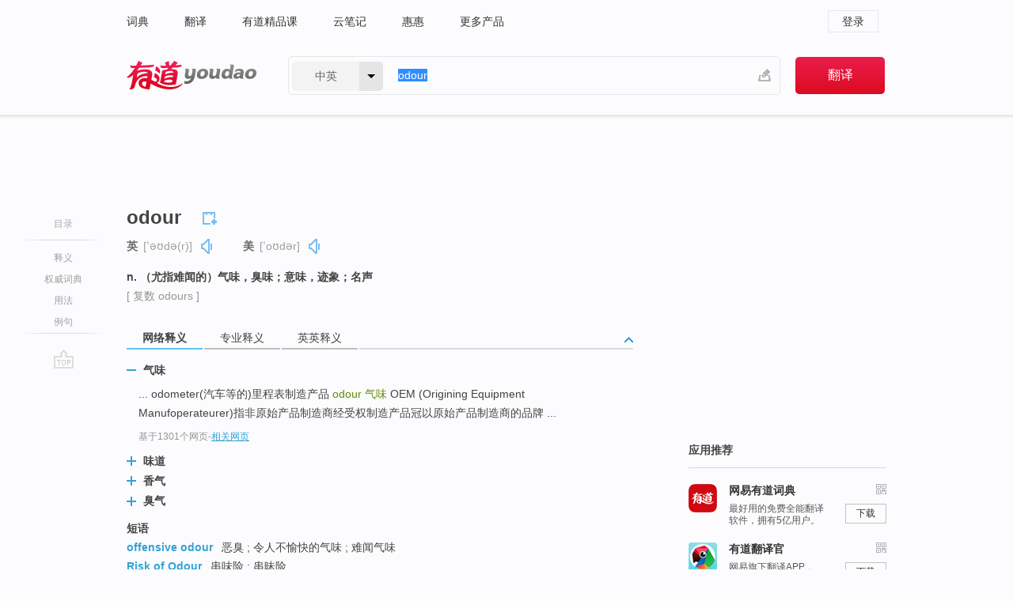

--- FILE ---
content_type: text/html; charset=utf-8
request_url: https://www.youdao.com/w/odour/?tab=eng
body_size: 12457
content:
<!DOCTYPE html>
                                              
      

								<html xmlns="http://www.w3.org/1999/xhtml" class="ua-ch ua-ch-131 ua-wk ua-mac os x">
<head>
    <meta name="baidu_union_verify" content="b3b78fbb4a7fb8c99ada6de72aac8a0e">
    <meta http-equiv="Content-Type" content="text/html; charset=UTF-8">

    
<meta name="keywords" content="odour"/>

<title>【odour】什么意思_英语odour的翻译_音标_读音_用法_例句_在线翻译_有道词典</title>
<link rel="shortcut icon" href="https://shared-https.ydstatic.com/images/favicon.ico" type="image/x-icon"/>


<link href="https://shared.ydstatic.com/dict/v2016/result/160621/result-min.css" rel="stylesheet" type="text/css"/>
<link href="https://shared.ydstatic.com/dict/v2016/result/pad.css" media="screen and (orientation: portrait), screen and (orientation: landscape)" rel="stylesheet" type="text/css">
<link rel="canonical" href="http://dict.youdao.com/w/odour/"/>
<link rel="search" type="application/opensearchdescription+xml" title="Yodao Dict" href="plugins/search-provider.xml"/>
<script type='text/javascript' src='https://shared.ydstatic.com/js/jquery/jquery-1.8.2.min.js'></script>
</head>
<body class="t0">
<!-- 搜索框开始 -->
    <div id="doc" style="position:relative;zoom:1;">
    <div class="c-topbar-wrapper">
        <div class="c-topbar c-subtopbar">
            <div id="nav" class="c-snav">
                <a class="topnav" href="http://dict.youdao.com/?keyfrom=dict2.top" target="_blank">词典</a><a class="topnav" href="http://fanyi.youdao.com/?keyfrom=dict2.top" target="_blank">翻译</a><a class="topnav" href="https://ke.youdao.com/?keyfrom=dict2.top" target="_blank">有道精品课</a><a class="topnav" href="http://note.youdao.com/?keyfrom=dict2.top" target="_blank">云笔记</a><a class="topnav" href="http://www.huihui.cn/?keyfrom=dict2.top" target="_blank">惠惠</a><a class="topnav" href="http://www.youdao.com/about/productlist.html?keyfrom=dict2.top" target="_blank">更多产品</a>
            </div>
                        <div class="c-sust">
                                                

                                    <a hidefocus="true" class="login" href="http://account.youdao.com/login?service=dict&back_url=http%3A%2F%2Fdict.youdao.com%2Fsearch%3Fq%3Dodour%26tab%3Deng%23keyfrom%3D%24%7Bkeyfrom%7D" rel="nofollow">登录</a>
                            </div>
        </div>
        <div class="c-header">
            <a class="c-logo" href="/">有道 - 网易旗下搜索</a>
            <form id="f"  method="get" action="/search" class="c-fm-w" node-type="search">
                <div id="langSelector" class="langSelector">
                                                                                                                                            <span id="langText" class="langText">中英</span><span class="aca">▼</span><span class="arrow"></span>
                    <input type="hidden" id="le" name="le" value="eng" />
                </div>
                <span class="s-inpt-w">
                    <input type="text" class="s-inpt" autocomplete="off" name="q" id="query" onmouseover="this.focus()" onfocus="this.select()" value="odour"/>
                    <input type="hidden" name="tab" value=""/>
                    <input type="hidden" name="keyfrom" value="dict2.top"/>
                    <span id="hnwBtn" class="hand-write"></span>
                    </span><input type="submit" class="s-btn" value="翻译"/>
            </form>
        </div>
    </div>

<!-- 搜索框结束 -->

<!-- 内容区域 -->
<div id="scontainer">
<div id="container">
    <div id="topImgAd">
    </div>
    <div id="results">
                    <div id="result_navigator" class="result_navigator">
            <ul class="sub-catalog">
        <h3>目录</h3>
        <li class="split"></li>
                                    <li class="sub1_all"><a class="nav-js log-js" href="#" hidefocus="true" data-4log="dict.nav.basic">释义</a></li>
                                        <li class="nav-collins"><a class="nav-js log-js" href="#authTrans" hidefocus="true" data-4log="dict.nav.authdict" title="">权威词典</a></li>
                                        <li class="spoken"><a class="nav-js log-js" href="#eTransform" hidefocus="true" data-4log="dict.nav.usage">用法</a></li>
                                                    <li class="written"><a class="nav-js log-js" href="#examples" hidefocus="true" data-4log="dict.nav.sentence">例句</a></li>
                                                    <li class="nav-collins" style="display:none;"><a href="http://dict.youdao.com/ugc/" hidefocus="true">网友贡献</a></li>
                                        <li class="split"></li>
                                        </ul>
        <div class="dict-votebar" style="display:none;">
            <div class="vote-head">
                当前查询结果是否对您有帮助
            </div>
            <div class="vote-btns">
                <button class="up" title="有帮助，点个赞">
                    <i class="icon vote-arrow"></i>
                    <!-- <span class="count">271</span> -->
                </button>
                <button class="down" aria-pressed="false" title="有待改善">
                    <i class="icon vote-arrow"></i>
                </button>
            </div>
        </div>
        <a href="#" class="go-top log-js" data-4log="dict.result.nav.top" title="返回顶部">go top</a>
    </div>
                <!-- 结果内容 -->
                            <div id="results-contents" class="results-content">
                                                          
                                                            
                                                       	 


   
 
  					
<div id="phrsListTab" class="trans-wrapper clearfix">
            <script type="text/javascript">
    window.wordnow = "odour";
</script>
<script type="text/javascript" src="https://cdn.staticfile.org/jquery/1.9.1/jquery.min.js"></script>
<style>
    #picUgcImg {
        max-height: 150px;
        width: 150px;
        height: auto;
        border: 0px;
        padding: 0px;
    }

    .img-list img {
        border: none;
    }

    .picUgcMenu {
        background-color: #f3f3f3;
        font-size: 12px;
        width: 150px;
        height: 38px;
        border: 0px solid black;
        margin-top: -6px;
        text-align: center;
        line-height: 38px;
    }

    .picUgcMenu.hide {
        display: none;
    }

    .picUgcMenu .isFavour a{
        font-size: 14px;
        color: #BFBFBF;
    }

    .picUgcMenu .favour{
        display: inline-block;
        width: 20px;
        padding-left: 20px;
        height: 38px;
        background: url('https://shared-https.ydstatic.com/dict/v5.15/images/picugc_up.png') no-repeat 0 9px;
        margin-right: 20px;
        color: #000;
        text-decoration: none;
        line-height: 38px;
        margin-left: 16px;
    }

    .picUgcMenu .target b{
        text-decoration: none;
        color: #fff;
    }

    .picUgcMenu .against {
        display: inline-block;
        width: 20px;
        padding-left: 20px;
        height: 38px;
        background: url('https://shared-https.ydstatic.com/dict/v5.15/images/picugc_down.png') no-repeat 0 9px;
        margin-right: 10px;
        color: #000;
        text-decoration: none;
        line-height: 38px;
    }

    .picUgcMenu .favour.clicked {
        color: red;
        background: url('https://shared-https.ydstatic.com/dict/v5.15/images/picugc_up_red.png') no-repeat 0 9px;
    }

    .picUgcMenu .want {
        text-align: center;
        font-size: 16px;
        cursor: pointer;
        display: block;
        background: #5FC4F3;
        color: #FFF;
        font-family: "microsoft yahei";
    }

</style>


<div class="img-list" style="height:auto;width:150px;display:none;">
    <div id="picUgcImga" target="_blank" >
        <img src="" id="picUgcImg"/>
    </div>
    <div class="picUgcMenu hide" style="display:none;">
    </div>
</div>
<script type="text/javascript" src="https://shared.ydstatic.com/dict/v5.15/scripts/picugc-min9.js"></script>
<script type="text/javascript">
    $(document).ready(function () {
        getPictures();
    });
</script>

        <h2 class="wordbook-js">
        <span class="keyword">odour</span>
                            <div class="baav">
                            <span class="pronounce">英
                                    <span class="phonetic">[ˈəʊdə(r)]</span>
                                                    <a href="#" title="真人发音" class="sp dictvoice voice-js log-js" data-rel="odour&type=1" data-4log="dict.basic.ec.uk.voice"></a>
                                </span>
                                      <span class="pronounce">美
                                    <span class="phonetic">[ˈoʊdər]</span>
                                                    <a href="#" title="真人发音" class="sp dictvoice voice-js log-js" data-rel="odour&type=2" data-4log="dict.basic.ec.us.voice"></a>
                                </span>
                                  </div>
            </h2>
             <div class="trans-container">

   <ul>
     <li>n. （尤指难闻的）气味，臭味；意味，迹象；名声</li>
    </ul>
              <p class="additional">[
                    复数
        odours
                   ]</p>
      </div>
    </div>
                          



 
<div id="webTrans" class="trans-wrapper trans-tab">
    <h3>
        <span class="tabs"> 
                
                
                
                                                <a rel="#tWebTrans"><span>网络释义</span></a><a rel="#tPETrans"><span>专业释义</span></a><a rel="#tEETrans"><span>英英释义</span></a>
        </span>
        <a class="toggle toggleOpen" rel="#webTransToggle"></a>
 </h3>
<!--网络翻译-->

<div id="webTransToggle">
    <div id="tWebTrans" class="trans-container tab-content">
        

               <div class="wt-container">
    <div class="title">
        <a href="#" title="详细释义" rel="#rw1" class="sp do-detail">&nbsp;</a>
        <span>
                气味</span>
    </div>
    <p class="collapse-content">
    ... odometer(汽车等的)里程表制造产品 <b>odour </b><b>气味</b> OEM (Origining Equipment Manufoperateurer)指非原始产品制造商经受权制造产品冠以原始产品制造商的品牌 ...</p>
            <p class="collapse-content via">基于1301个网页<span class="sl">-</span><a href="http://www.youdao.com/search?keyfrom=dict&q=Odour+%E6%B0%94%E5%91%B3&ue=utf8" target=_blank  rel="nofollow">相关网页</a></p>
    </div>
                <div class="wt-container wt-collapse">
    <div class="title">
        <a href="#" title="详细释义" rel="#rw1" class="sp do-detail">&nbsp;</a>
        <span>
                味道</span>
    </div>
    <p class="collapse-content">
    ... odda奇数的；单只的 odourn气味，香气；<b>味道</b> ofprep…的；由于 ...</p>
            <p class="collapse-content via">基于520个网页<span class="sl">-</span><a href="http://www.youdao.com/search?keyfrom=dict&q=Odour+%E5%91%B3%E9%81%93&ue=utf8" target=_blank  rel="nofollow">相关网页</a></p>
    </div>
                <div class="wt-container wt-collapse">
    <div class="title">
        <a href="#" title="详细释义" rel="#rw1" class="sp do-detail">&nbsp;</a>
        <span>
                香气</span>
    </div>
    <p class="collapse-content">
    ... odds and ends 残剩的东西 <b>odour</b> n.气味，<b>香气</b>；臭气 odyssey n.长途冒险旅行；一连串的冒险 ...</p>
            <p class="collapse-content via">基于272个网页<span class="sl">-</span><a href="http://www.youdao.com/search?keyfrom=dict&q=Odour+%E9%A6%99%E6%B0%94&ue=utf8" target=_blank  rel="nofollow">相关网页</a></p>
    </div>
                <div class="wt-container wt-collapse">
    <div class="title">
        <a href="#" title="详细释义" rel="#rw1" class="sp do-detail">&nbsp;</a>
        <span>
                臭气</span>
    </div>
    <p class="collapse-content">
    ... odds and ends 残剩的东西 <b>odour</b> n.气味，香气；<b>臭气</b> odyssey n.长途冒险旅行；一连串的冒险 ...</p>
            <p class="collapse-content via">基于164个网页<span class="sl">-</span><a href="http://www.youdao.com/search?keyfrom=dict&q=Odour+%E8%87%AD%E6%B0%94&ue=utf8" target=_blank  rel="nofollow">相关网页</a></p>
    </div>
            <div id="webPhrase" class="pr-container more-collapse">
    <div class="title">短语</div>
       <p class="wordGroup">
  
      <span class="contentTitle"><a class="search-js" href="/w/eng/offensive_odour/#keyfrom=dict.phrase.wordgroup">offensive odour</a></span>
                          恶臭
                      ;
                  令人不愉快的气味
                      ;
                  难闻气味
              </p>
           <p class="wordGroup">
  
      <span class="contentTitle"><a class="search-js" href="/w/eng/risk_of_odour/#keyfrom=dict.phrase.wordgroup">Risk of Odour</a></span>
                          串味险
                      ;
                  串昧险
              </p>
           <p class="wordGroup">
  
      <span class="contentTitle"><a class="search-js" href="/w/eng/hydrogen_sulphide_odour/#keyfrom=dict.phrase.wordgroup">Hydrogen Sulphide odour</a></span>
                          硫化氢味
              </p>
           <p class="wordGroup collapse">
  
      <span class="contentTitle"><a class="search-js" href="/w/eng/odour_nuisance/#keyfrom=dict.phrase.wordgroup">odour nuisance</a></span>
                          恶臭公害
              </p>
           <p class="wordGroup collapse">
  
      <span class="contentTitle"><a class="search-js" href="/w/eng/stale_odour/#keyfrom=dict.phrase.wordgroup">stale odour</a></span>
                          陈气
                      ;
                  霉味
                      ;
                  陈味
                      ;
                  茶叶陈化的气息
              </p>
           <p class="wordGroup collapse">
  
      <span class="contentTitle"><a class="search-js" href="/w/eng/sulks_odour/#keyfrom=dict.phrase.wordgroup">sulks odour</a></span>
                          闷气
                      ;
                  沉闷不爽
              </p>
           <p class="wordGroup collapse">
  
      <span class="contentTitle"><a class="search-js" href="/w/eng/harsh_odour/#keyfrom=dict.phrase.wordgroup">harsh odour</a></span>
                          粗气
              </p>
           <p class="wordGroup collapse">
  
      <span class="contentTitle"><a class="search-js" href="/w/eng/green_odour/#keyfrom=dict.phrase.wordgroup">green odour</a></span>
                          青臭气
              </p>
           <p class="wordGroup collapse">
  
      <span class="contentTitle"><a class="search-js" href="/w/eng/fruity_odour/#keyfrom=dict.phrase.wordgroup">fruity odour</a></span>
                          水果香味
              </p>
   
   <div class="more"><a href="#" class="sp more_sp">&nbsp;</a><span class="show_more">更多</span><span
   class="show_less">收起</span>网络短语</div>
</div> <!-- close webPhrase Tag -->
    </div>
            <div id="tPETrans" class="trans-container tab-content">
                <div id="tPETrans-type-list" class="type-list">
                        <a class="p-type selected_link" href="#" rel="ptype_0" hidefocus="true">环境科学技术</a>
                            <ins> | </ins>
                                <a class="p-type" href="" rel="ptype_1" hidefocus="true">地球科学</a>
                            <ins> | </ins>
                                <a class="p-type" href="" rel="ptype_2" hidefocus="true">农业科学</a>
                        </div>
        <ul id="tPETrans-all-trans" class="all-trans">
                    <li class="ptype_0 types" style="display:list-item">
                                    <div class="items">
                    <span class="title">恶臭气体</span>
                                            <span class="additional"> - 引用次数：6</span>
                                                                                                                                                                                                                                                                                                                                                                                                                                                                                                                                      <p class="source">During the treatment and disposal process of sludge,there is inevitably a number of different kinds of <b>odour</b> gases released.</p>
                                                                                                                                                                                                                       <p class="trans">污泥的处理处置过程中会不可避免有<b>恶臭气体</b>放出。</p>
                                                                                                                                       <p></p>
                                                                            <span class="additional">参考来源 - 污泥中硫化氢的释放机理及控制研究</span>
                                                            </div>
                    </li>
                            <li class="ptype_1 types">
                                    <div class="items">
                    <span class="title">气味</span>
                                                        </div>
                    </li>
                            <li class="ptype_2 types">
                                    <div class="items">
                    <span class="title">气味</span>
                                                        </div>
                    </li>
                </ul>
    <p class="additional"><span class="middot">&middot;</span>2,447,543篇论文数据，部分数据来源于NoteExpress
            </div>
                            <div id="tEETrans" class="trans-container tab-content">
                <div class="trans-container">
<!--eng eng result start-->
    <h4>
        odour
            <span class= "phonetic">[ 'əudə ]</span>
        </h4>
    <ul>
		
		
				        <li>
		<span class="pos">n.</span>
                            <ul class="ol">
        		
			    		        											
            		                    <li>
            		    <span class="def">the sensation that results when olfactory receptors in the nose are stimulated by particular chemicals in gaseous form</span>

						
						
									   	<p class="gray">同义词：
								                                  				    <a class="search-js" href='/w/smell/?tab=eng#keyfrom=dict.eesy'>smell</a>
				    				    				      				    				      				    				                                      				    <a class="search-js" href='/w/odor/?tab=eng#keyfrom=dict.eesy'>odor</a>
				    				    				      				    				      				    				                                      				    <a class="search-js" href='/w/olfactory_sensation/?tab=eng#keyfrom=dict.eesy'>olfactory sensation</a>
				    				    				      				    				      				    				                                      				    <a class="search-js" href='/w/olfactory_perception/?tab=eng#keyfrom=dict.eesy'>olfactory perception</a>
				    				    				      				    				      				    				                                      				 			    	</p>
			                         </li>
            		
			    		        											
            		                    <li>
            		    <span class="def">any property detected by the olfactory system</span>

						
						
									   	<p class="gray">同义词：
								                                  				    <a class="search-js" href='/w/olfactory_property/?tab=eng#keyfrom=dict.eesy'>olfactory property</a>
				    				    				      				    				      				    				                                      				    <a class="search-js" href='/w/smell/?tab=eng#keyfrom=dict.eesy'>smell</a>
				    				    				      				    				      				    				                                      				    <a class="search-js" href='/w/aroma/?tab=eng#keyfrom=dict.eesy'>aroma</a>
				    				    				      				    				      				    				                                      				    <a class="search-js" href='/w/odor/?tab=eng#keyfrom=dict.eesy'>odor</a>
				    				    				      				    				      				    				                                      				    <a class="search-js" href='/w/scent/?tab=eng#keyfrom=dict.eesy'>scent</a>
				    				    				      				    				      				    				                                      				 			    	</p>
			                         </li>
            		                      </ul>
            </li>
     </ul>
<p class="via ar">
以上来源于:
<a class="tipshuiseunderline log-js" data-4log="wordnet" target="_blank" href="http://wordnet.princeton.edu/" rel="nofollow">WordNet</a>
</p>
<!-- 英英翻译结束 -->
</div>
            </div>
            </div>
</div>

                          <div id="wordArticle" class="trans-wrapper trans-tab">
    <h3>
        <span class="tabs">
            <a class="tab-current"><span>相关文章</span></a>
        </span>
        <a class="toggle toggleOpen" rel="#wordArticleToggle"></a>
    </h3>
    <div id="wordArticleToggle"></div>
</div>
<script src="https://shared.ydstatic.com/dict/v2016/result/160621/result-wordArticle.js"></script>                                        <div id="authTrans" class="trans-wrapper trans-tab"> 
            <h3>
                <span class="tabs">
                                                                                                    <a rel="#collinsResult"><span>&nbsp;柯林斯英汉双解大词典&nbsp;</span></a>
                </span>
                <a class="toggle toggleOpen" rel="#authTransToggle"></a>
            </h3>
            <div id="authTransToggle">
                                                    <div id="collinsResult" class="tab-content">
        <div class="trans-container">
        <div class="trans-content">
                                    <div class="collinsToggle trans-container">
				                                                            <div class="wt-container">
                                                                                                <h4>
                                <span class="title">odour</span>
                                                                    <em class="additional spell phonetic">/ˈəʊdə/</em>
                                                                                                                                        								                                
                                                                                                                                                                                <span class="via rank">CET6 TEM8</span>
                                                                                                    
                                                                								
							</h4>
																												
																																<span class="additional">[英国英语]</span>
                                                                                                    <p class="collins-intro">AM  odor</p>
                                																																																																																																																								
																 
															
																																																																																			
					
					    													<ul class="ol">
																	
																															<li>
    											    											    													<div class="collinsMajorTrans">
                                                            <span class="collinsOrder">1.&nbsp;</span>
                                                            <p>
    														    															    														    														    														    														    															    															    															    															    															    																    																	<span class="additional" title="有变体名词">N-VAR</span>
    																    															    														    														An <b>odour</b> is a particular and distinctive smell. 独特气味
    														    														    															    															                                                                        															    															    															    															    															    															    															    															    															    															                                                                                                                                                                                                                                                                                        										
                        										                                                                    													                                                                </p></div>
                                                                                                                                                                                                                                                                            <div class="exampleLists">
                                                                            <span class="collinsOrder">例：</span>
                                                                            <div class="examples">
                                                                            <p> ...the lingering odour of car exhaust. </p>
                                                                            <p>…挥之不去的汽车尾气的独特气味。</p>
                                                                            </div>
                                                                        </div>
                                                                                                                                                                                                                                                                                                                                                                                                                                                                                                                                                                                                                                                                        											</li>
										                                							</ul>
																													</div>
							</div>
		</div>
	</div>
</div>
                            </div>
        </div>
                                        <div id="eTransform" class="trans-wrapper trans-tab"> 
            <h3>
                <span class="tabs">
                                                                                                                                                <a rel="#synonyms"><span>同近义词</span></a><a rel="#relWordTab"><span>同根词</span></a><a rel="#discriminate"><span>词语辨析</span></a>
                </span>
                <a class="toggle toggleOpen" rel="#transformToggle"></a>
            </h3>
            <div id="transformToggle">
                                                    <div id="synonyms" class="trans-container tab-content hide">
<ul>
  <li>n. 气味；声誉</li>
 <p class="wordGroup">
     <span class="contentTitle">
     <a class="search-js" href="/w/eng/smell/#keyfrom=dict.basic.syno">smell</a>
      ,
     </span>
   <span class="contentTitle">
     <a class="search-js" href="/w/eng/wind/#keyfrom=dict.basic.syno">wind</a>
      ,
     </span>
   <span class="contentTitle">
     <a class="search-js" href="/w/eng/odor/#keyfrom=dict.basic.syno">odor</a>
      ,
     </span>
   <span class="contentTitle">
     <a class="search-js" href="/w/eng/prestige/#keyfrom=dict.basic.syno">prestige</a>
     </span>
  </p>
</ul>
</div>
                                                    <div id="relWordTab" class="trans-container tab-content hide">
    <p class="wordGroup">
        词根：
        <span class="contentTitle">
                        <a class="search-js" href="/w/eng/odour/#keyfrom=dict.basic.relword">odour</a>
        </span>
   </p>
        adj.
                <p class="wordGroup">
        <span class="contentTitle">
                        <a class="search-js" href="/w/eng/odourless/#keyfrom=dict.basic.relword">odourless</a>
        </span>
         无气味的；无臭的
        </p>
              </div>
                                                    <div id="discriminate" class="trans-container tab-content hide">
                <div class="wt-container">
    
        <div class="title" style="position:static;">
      <a href="#" title="详细内容" rel="#rw1" class="sp do-detail">&nbsp;</a>
                                                                                                                                                                    <span>smell, fragrance, incense, perfume, flaour, odour, scent</span>
    </div>

                                                                                                            
          <div class="collapse-content">
                                                                      <p>这组词都有“气味”的意思，其区别是：</p>
                                                                                  <div class="wordGroup">
                                  <p>
                  <span class="contentTitle">
                                    <a class="search-js" href="/w/eng/smell/#keyfrom=dict.basic.discriminate">smell</a>
                  </span>
                                                                              普通用词，与odour很相近，中性词。可指好闻或不好闻或中性气味。</p>
                                                                                            </div>
                                                                                                <div class="wordGroup">
                                  <p>
                  <span class="contentTitle">
                                    <a class="search-js" href="/w/eng/fragrance/#keyfrom=dict.basic.discriminate">fragrance</a>
                  </span>
                                                                              较正式的典雅用词，常指花妆品、花朵和香料等发出的令人感到新鲜、愉快的香味。</p>
                                                                                            </div>
                                                                                                <div class="wordGroup">
                                  <p>
                  <span class="contentTitle">
                                    <a class="search-js" href="/w/eng/incense/#keyfrom=dict.basic.discriminate">incense</a>
                  </span>
                                                                              指香燃烧时发出的芳香的烟味。</p>
                                                                                            </div>
                                                                                                <div class="wordGroup">
                                  <p>
                  <span class="contentTitle">
                                    <a class="search-js" href="/w/eng/perfume/#keyfrom=dict.basic.discriminate">perfume</a>
                  </span>
                                                                              书面用词，指强烈、浓厚天然或人工制造的香气。</p>
                                                                                            </div>
                                                                                                <div class="wordGroup">
                                  <p>
                  <span class="contentTitle">
                                    <a class="search-js" href="/w/eng/flaour/#keyfrom=dict.basic.discriminate">flaour</a>
                  </span>
                                                                              指影响嗅觉、味觉的香气或香味，多用于指食物等独特的味。</p>
                                                                                            </div>
                                                                                                <div class="wordGroup">
                                  <p>
                  <span class="contentTitle">
                                    <a class="search-js" href="/w/eng/odour/#keyfrom=dict.basic.discriminate">odour</a>
                  </span>
                                                                              书面中性词，侧重气味本身的本质，既可指令人愉快的气味，也可指令人作呕难闻气味。</p>
                                                                                            </div>
                                                                                                <div class="wordGroup">
                                  <p>
                  <span class="contentTitle">
                                    <a class="search-js" href="/w/eng/scent/#keyfrom=dict.basic.discriminate">scent</a>
                  </span>
                                                                              与smell很接近，但着重某物质或物体所特有的气味，多指好闻的气味。</p>
                                                                                            </div>
                                                                                                                                              <p class="via">
          以上来源于<a target="_blank" href=http://wenku.baidu.com/view/40c2bfec81c758f5f61f671b.html rel="nofollow">网络</a>
          </p>
              </div>
        </div>
  </div>
                            </div>
        </div>
    
                                                                        <!--例句选项卡 begin-->
<div id="examples" class="trans-wrapper">
    <h3>
        <span class="tabs">
                                                                                    <a rel="#bilingual"><span>双语例句</span></a><a rel="#authority"><span>权威例句</span></a>
        </span>
        <a class="toggle toggleOpen" rel="#examplesToggle"></a>
    </h3>
    <div id="examplesToggle">
                <div id="bilingual" class="trans-container  tab-content">
            <ul class="ol">
                                     
                            
                                                                                                                <li>
                    <p><span id="src_0_0" onmouseover="hlgt('#src_0_0,#tran_0_8')" onmouseout="unhlgt('#src_0_0,#tran_0_8')">Elaborate</span><span> </span><span id="src_0_1" onmouseover="hlgt('#src_0_1,#tran_0_9')" onmouseout="unhlgt('#src_0_1,#tran_0_9')">precautions</span><span> were </span><span id="src_0_2" onmouseover="hlgt('#src_0_2,#tran_0_0')" onmouseout="unhlgt('#src_0_2,#tran_0_0')">taken</span><span> </span><span id="src_0_3" onmouseover="hlgt('#src_0_3,#tran_0_7')" onmouseout="unhlgt('#src_0_3,#tran_0_7')">to</span><span> </span><span>prevent</span><span> the </span><span id="src_0_5" onmouseover="hlgt('#src_0_5,#tran_0_2')" onmouseout="unhlgt('#src_0_5,#tran_0_2')">foraging</span><span> </span><span id="src_0_6" onmouseover="hlgt('#src_0_6,#tran_0_3')" onmouseout="unhlgt('#src_0_6,#tran_0_3')">team</span><span> </span><span id="src_0_7" onmouseover="hlgt('#src_0_7,#tran_0_4')" onmouseout="unhlgt('#src_0_7,#tran_0_4')">using</span><span> </span><span id="src_0_8" onmouseover="hlgt('#src_0_8,#tran_0_5')" onmouseout="unhlgt('#src_0_8,#tran_0_5')"><b>odour</b></span><span> </span><span id="src_0_9" onmouseover="hlgt('#src_0_9,#tran_0_6')" onmouseout="unhlgt('#src_0_9,#tran_0_6')">clues</span><span>.</span>
                    					 <a class="sp dictvoice voice-js log-js" title="点击发音" href="#" data-rel="Elaborate+precautions+were+taken+to+prevent+the+foraging+team+using+odour+clues.&le=eng" data-4log="dict.main.blng"></a>
                                        </p>

                    <p><span id="tran_0_0" onmouseover="hlgt('#src_0_2,#tran_0_0')" onmouseout="unhlgt('#src_0_2,#tran_0_0')">为了</span><span id="tran_0_2" onmouseover="hlgt('#src_0_5,#tran_0_2')" onmouseout="unhlgt('#src_0_5,#tran_0_2')">防止</span><span id="tran_0_3" onmouseover="hlgt('#src_0_6,#tran_0_3')" onmouseout="unhlgt('#src_0_6,#tran_0_3')">觅食</span><span id="tran_0_4" onmouseover="hlgt('#src_0_7,#tran_0_4')" onmouseout="unhlgt('#src_0_7,#tran_0_4')">队伍</span><span id="tran_0_5" onmouseover="hlgt('#src_0_8,#tran_0_5')" onmouseout="unhlgt('#src_0_8,#tran_0_5')">利用</span><span id="tran_0_6" onmouseover="hlgt('#src_0_9,#tran_0_6')" onmouseout="unhlgt('#src_0_9,#tran_0_6')">气味</span><span>线索，他们</span><span id="tran_0_7" onmouseover="hlgt('#src_0_3,#tran_0_7')" onmouseout="unhlgt('#src_0_3,#tran_0_7')">采取了</span><span id="tran_0_8" onmouseover="hlgt('#src_0_0,#tran_0_8')" onmouseout="unhlgt('#src_0_0,#tran_0_8')">周密</span><span>的</span><span id="tran_0_9" onmouseover="hlgt('#src_0_1,#tran_0_9')" onmouseout="unhlgt('#src_0_1,#tran_0_9')">预防</span><span>措施。</span>
                                        </p>
                                                            <p class="example-via">
                                                    <a target=_blank rel="nofollow">youdao</a>
                                            </p>
                </li>
                                       
                            
                                                                                                                <li>
                    <p><span>"</span><span id="src_1_0" onmouseover="hlgt('#src_1_0,#tran_1_6')" onmouseout="unhlgt('#src_1_0,#tran_1_6')">It</span><span> </span><span id="src_1_1" onmouseover="hlgt('#src_1_1,#tran_1_7')" onmouseout="unhlgt('#src_1_1,#tran_1_7')">smells</span><span> </span><span id="src_1_2" onmouseover="hlgt('#src_1_2,#tran_1_8')" onmouseout="unhlgt('#src_1_2,#tran_1_8')">like</span><span>…," </span><span id="src_1_3" onmouseover="hlgt('#src_1_3,#tran_1_3')" onmouseout="unhlgt('#src_1_3,#tran_1_3')">we</span><span> </span><span id="src_1_4" onmouseover="hlgt('#src_1_4,#tran_1_4')" onmouseout="unhlgt('#src_1_4,#tran_1_4')">have to</span><span> </span><span id="src_1_5" onmouseover="hlgt('#src_1_5,#tran_1_5')" onmouseout="unhlgt('#src_1_5,#tran_1_5')">say</span><span> when </span><span id="src_1_6" onmouseover="hlgt('#src_1_6,#tran_1_0')" onmouseout="unhlgt('#src_1_6,#tran_1_0')">describing</span><span> </span><span id="src_1_7" onmouseover="hlgt('#src_1_7,#tran_1_1')" onmouseout="unhlgt('#src_1_7,#tran_1_1')">an</span><span> </span><span id="src_1_8" onmouseover="hlgt('#src_1_8,#tran_1_2')" onmouseout="unhlgt('#src_1_8,#tran_1_2')"><b>odour</b></span><span>, </span><span id="src_1_9" onmouseover="hlgt('#src_1_9,#tran_1_9')" onmouseout="unhlgt('#src_1_9,#tran_1_9')">struggling to</span><span> </span><span id="src_1_10" onmouseover="hlgt('#src_1_10,#tran_1_10')" onmouseout="unhlgt('#src_1_10,#tran_1_10')">express</span><span> </span><span id="src_1_11" onmouseover="hlgt('#src_1_11,#tran_1_11')" onmouseout="unhlgt('#src_1_11,#tran_1_11')">our</span><span> </span><span id="src_1_12" onmouseover="hlgt('#src_1_12,#tran_1_12')" onmouseout="unhlgt('#src_1_12,#tran_1_12')">olfactory</span><span> </span><span id="src_1_13" onmouseover="hlgt('#src_1_13,#tran_1_13')" onmouseout="unhlgt('#src_1_13,#tran_1_13')">experience</span><span>.</span>
                    					 <a class="sp dictvoice voice-js log-js" title="点击发音" href="#" data-rel="%22It+smells+like%E2%80%A6%2C%22+we+have+to+say+when+describing+an+odour%2C+struggling+to+express+our+olfactory+experience.&le=eng" data-4log="dict.main.blng"></a>
                                        </p>

                    <p><span id="tran_1_0" onmouseover="hlgt('#src_1_6,#tran_1_0')" onmouseout="unhlgt('#src_1_6,#tran_1_0')">形容</span><span id="tran_1_1" onmouseover="hlgt('#src_1_7,#tran_1_1')" onmouseout="unhlgt('#src_1_7,#tran_1_1')">一种</span><span id="tran_1_2" onmouseover="hlgt('#src_1_8,#tran_1_2')" onmouseout="unhlgt('#src_1_8,#tran_1_2')">气味</span><span>时，</span><span id="tran_1_3" onmouseover="hlgt('#src_1_3,#tran_1_3')" onmouseout="unhlgt('#src_1_3,#tran_1_3')">我们</span><span id="tran_1_4" onmouseover="hlgt('#src_1_4,#tran_1_4')" onmouseout="unhlgt('#src_1_4,#tran_1_4')">不得不</span><span id="tran_1_5" onmouseover="hlgt('#src_1_5,#tran_1_5')" onmouseout="unhlgt('#src_1_5,#tran_1_5')">说</span><span>“</span><span id="tran_1_6" onmouseover="hlgt('#src_1_0,#tran_1_6')" onmouseout="unhlgt('#src_1_0,#tran_1_6')">它</span><span id="tran_1_7" onmouseover="hlgt('#src_1_1,#tran_1_7')" onmouseout="unhlgt('#src_1_1,#tran_1_7')">闻起来</span><span id="tran_1_8" onmouseover="hlgt('#src_1_2,#tran_1_8')" onmouseout="unhlgt('#src_1_2,#tran_1_8')">就像</span><span>…”，从而</span><span id="tran_1_9" onmouseover="hlgt('#src_1_9,#tran_1_9')" onmouseout="unhlgt('#src_1_9,#tran_1_9')">努力</span><span>地</span><span id="tran_1_10" onmouseover="hlgt('#src_1_10,#tran_1_10')" onmouseout="unhlgt('#src_1_10,#tran_1_10')">表达</span><span id="tran_1_11" onmouseover="hlgt('#src_1_11,#tran_1_11')" onmouseout="unhlgt('#src_1_11,#tran_1_11')">我们</span><span>的</span><span id="tran_1_12" onmouseover="hlgt('#src_1_12,#tran_1_12')" onmouseout="unhlgt('#src_1_12,#tran_1_12')">嗅觉</span><span id="tran_1_13" onmouseover="hlgt('#src_1_13,#tran_1_13')" onmouseout="unhlgt('#src_1_13,#tran_1_13')">体验</span><span>。</span>
                                        </p>
                                                            <p class="example-via">
                                                    <a target=_blank rel="nofollow">youdao</a>
                                            </p>
                </li>
                                       
                            
                                                                                                                <li>
                    <p><span id="src_2_0" onmouseover="hlgt('#src_2_0,#tran_2_0')" onmouseout="unhlgt('#src_2_0,#tran_2_0')">He</span><span> was </span><span id="src_2_1" onmouseover="hlgt('#src_2_1,#tran_2_1')" onmouseout="unhlgt('#src_2_1,#tran_2_1')">acutely</span><span> </span><span id="src_2_2" onmouseover="hlgt('#src_2_2,#tran_2_2')" onmouseout="unhlgt('#src_2_2,#tran_2_2')">aware</span><span> </span><span id="src_2_3" onmouseover="hlgt('#src_2_3,#tran_2_5')" onmouseout="unhlgt('#src_2_3,#tran_2_5')">of</span><span> the </span><span id="src_2_4" onmouseover="hlgt('#src_2_4,#tran_2_6')" onmouseout="unhlgt('#src_2_4,#tran_2_6')"><b>odour</b></span><span> of </span><span id="src_2_5" onmouseover="hlgt('#src_2_5,#tran_2_3')" onmouseout="unhlgt('#src_2_5,#tran_2_3')">cooking</span><span> </span><span id="src_2_6" onmouseover="hlgt('#src_2_6,#tran_2_4')" onmouseout="unhlgt('#src_2_6,#tran_2_4')">oil</span><span>.</span>
                    					 <a class="sp dictvoice voice-js log-js" title="点击发音" href="#" data-rel="He+was+acutely+aware+of+the+odour+of+cooking+oil.&le=eng" data-4log="dict.main.blng"></a>
                                        </p>

                    <p><span id="tran_2_0" onmouseover="hlgt('#src_2_0,#tran_2_0')" onmouseout="unhlgt('#src_2_0,#tran_2_0')">他</span><span id="tran_2_1" onmouseover="hlgt('#src_2_1,#tran_2_1')" onmouseout="unhlgt('#src_2_1,#tran_2_1')">强烈地</span><span id="tran_2_2" onmouseover="hlgt('#src_2_2,#tran_2_2')" onmouseout="unhlgt('#src_2_2,#tran_2_2')">觉察到了</span><span id="tran_2_3" onmouseover="hlgt('#src_2_5,#tran_2_3')" onmouseout="unhlgt('#src_2_5,#tran_2_3')">烹调</span><span id="tran_2_4" onmouseover="hlgt('#src_2_6,#tran_2_4')" onmouseout="unhlgt('#src_2_6,#tran_2_4')">油</span><span id="tran_2_5" onmouseover="hlgt('#src_2_3,#tran_2_5')" onmouseout="unhlgt('#src_2_3,#tran_2_5')">的</span><span id="tran_2_6" onmouseover="hlgt('#src_2_4,#tran_2_6')" onmouseout="unhlgt('#src_2_4,#tran_2_6')">味道</span><span>。</span>
                                        </p>
                                                            <p class="example-via">
                                                    <a target=_blank rel="nofollow">《柯林斯英汉双解大词典》</a>
                                            </p>
                </li>
                                       </ul>
                        <a class="more-example" href="/example/blng/eng/odour/#keyfrom=dict.main.moreblng" title="odour的双语例句">更多双语例句</a>
                    </div>
         
        
                
                <div id="authority" class="trans-container  tab-content">
                  <ul class="ol">
                             <li>
           <p>Clear water with no <b>odour</b> and a clean and crisp taste earns higher marks. 
                        <a class="sp dictvoice voice-js log-js" title="点击发音" href="#" data-rel="Clear+water+with+no+odour+and+a+clean+and+crisp+taste+earns+higher+marks.+" data-4log="dict.main.moreauth"></a>
           </p>
           <p class="example-via"><a href="youdao" target=_blank rel="nofollow">BBC: <i>Testing the waters in West Virginia</i></a></p>
           </li>
                                      <li>
           <p>When my nose first got a whiff of its pungent, acidic <b>odour</b>, my stomach began to churn. 
                        <a class="sp dictvoice voice-js log-js" title="点击发音" href="#" data-rel="When+my+nose+first+got+a+whiff+of+its+pungent%2C+acidic+odour%2C+my+stomach+began+to+churn.+" data-4log="dict.main.moreauth"></a>
           </p>
           <p class="example-via"><a href="youdao" target=_blank rel="nofollow">BBC: <i>Mexico��s ancient drink makes a comeback</i></a></p>
           </li>
                                      <li>
           <p>They cluster in the thousands and release a foul <b>odour</b> when squashed or threatened. 
                        <a class="sp dictvoice voice-js log-js" title="点击发音" href="#" data-rel="They+cluster+in+the+thousands+and+release+a+foul+odour+when+squashed+or+threatened.+" data-4log="dict.main.moreauth"></a>
           </p>
           <p class="example-via"><a href="youdao" target=_blank rel="nofollow">BBC: <i>US & Canada</i></a></p>
           </li>
                           </ul>
                   <a class="more-example" href="/example/auth/odour/#keyfrom=dict.main.moreauth" title="odour的权威例句">更多权威例句</a>
                   </div>
            </div>
</div>
<!--例句选项卡 end-->
                                                                            
                                    </div>
    </div>
                    

<div id="ads" class="ads">
  <div id="dict-inter" class="dict-inter">
      </div>
  <div id="baidu-adv"></div>
  
  <div id="follow" class="follow">
    <p class="hd">应用推荐</p>
    <div class="bd">
      <iframe src="https://c.youdao.com/www/app.html" frameborder="0"></iframe>
    </div>
  </div>
</div>

                            <div id="rel-search" class="rel-search">

            </div>
                <div id="pronounce">
            <div class="alpha-bg"></div>
            <div class="pr-content">
                $firstVoiceSent
                <div class="pr-source">- 来自原声例句</div>
            </div>
        </div>
</div>
<div class="c-bsearch" style="zoom:1;">
</div>
</div>
<!-- 内容区域 -->

<div id="c_footer">
  <div class="wrap">
            <a href="http://www.youdao.com/about/" rel="nofollow">关于有道</a>
        <a href="http://ir.youdao.com/" rel="nofollow">Investors</a>
        <a href="http://dsp.youdao.com/?keyfrom=dict2.top" rel="nofollow">有道智选</a>
        <a href="http://i.youdao.com/?keyfrom=dict2.top" rel="nofollow">官方博客</a>
        <a href="http://techblog.youdao.com/?keyfrom=dict2.top" rel="nofollow">技术博客</a>
        <a href="http://campus.youdao.com/index.php?t1=index?keyfrom=dict2.top" rel="nofollow">诚聘英才</a>
        <a href="http://shared.youdao.com/www/contactus-page.html?keyfrom=dict2.top" rel="nofollow">联系我们</a>
        <a href="https://dict.youdao.com/map/index.html?keyfrom=dict2.top">站点地图</a>
        <a href="http://www.12377.cn/?keyfrom=dict2.top" rel="nofollow">网络举报</a>
    <span class="c_fcopyright">&copy; 2026 网易公司 <a href="http://www.youdao.com/terms/privacy.html?keyfrom=dict2.top" rel="nofollow">隐私政策</a> <a href="http://www.youdao.com/terms/index.html?keyfrom=dict2.top" rel="nofollow">服务条款</a> 京ICP证080268号 <a href="http://beian.miit.gov.cn" rel="nofollow">京ICP备10005211号</a></span>
  </div>
</div>
</div>
<div id="langSelection" class="pm">
    <ul>
        <li><a href="#" rel="eng" class="current">中英</a></li>
        <li><a href="#" rel="fr">中法</a></li>
        <li><a href="#" rel="ko">中韩</a></li>
        <li><a href="#" rel="jap">中日</a></li>
    </ul>
</div>

<div id="handWrite" class="pm" style="display:none;">
    <object width="346" height="216" type="application/x-shockwave-flash" id="hnw" data="https://shared.ydstatic.com/dict/v5.16/swf/Hnw.swf">
        <param name="movie" value="https://shared.ydstatic.com/dict/v5.16/swf/Hnw.swf"/>
        <param name="menu" value="false"/>
        <param name="allowScriptAccess" value="always"/>
    </object>
</div>

<div id="researchZoon" class="pm">
    <div class="title">小调查</div>
    <div class="zoo-content">
        请问您想要如何调整此模块？
        <p><input id="upIt" type="radio" name="researchBox" value="up"><label for="upIt">模块上移</label></p>
        <p><input id="downIt" type="radio" name="researchBox" value="down"><label for="downIt">模块下移</label></p>
        <p><input id="dontmove" type="radio" name="researchBox" value="stay"><label for="dontmove">不移动</label></p>
        <div>感谢您的反馈，我们会尽快进行适当修改！</div>
        <a href="http://survey2.163.com/html/webdict_survey_reorder/paper.html" target="_blank" style="text-decoration: underline;" rel="nofollow">进来说说原因吧</a>
        <a href="javascript:void(0);" class="submitResult" rel="nofollow">确定</a>
    </div>
</div>

<div id="researchZoon21" class="pm">
    <div class="title">小调查</div>
    <div class="zoo-content">
        请问您想要如何调整此模块？
        <p><input id="upIt21" type="radio" name="researchBox" value="up"><label for="upIt21">模块上移</label></p>
        <p><input id="downIt21" type="radio" name="researchBox" value="down"><label for="downIt21">模块下移</label></p>
        <p><input id="dontmove21" type="radio" name="researchBox" value="stay"><label for="dontmove21">不移动</label></p>
        <div>感谢您的反馈，我们会尽快进行适当修改！</div>
        <a href="http://survey2.163.com/html/webdict_survey_reorder/paper.html" target="_blank" style="text-decoration: underline;" rel="nofollow">进来说说原因吧</a>
        <a href="javascript:void(0);" class="submitResult" rel="nofollow">确定</a>
    </div>
</div>

<div id="editwordform" style="display:none;">
    <h3>修改单词</h3>
    <a href="javascript:void(0);" id="close-editwordform"></a>
    <form method="post" >
        <label for="wordbook-word">单词</label>
        <input id="wordbook-word" type="text" value="" name="word" autocomplete="off" /><span><a id="delword" href="javascript:void(0);">从单词本中删除</a></span>
        <label for="wordbook-phonetic">音标</label>
        <input id="wordbook-phonetic" type="text" value="" name="phonetic" />
        <label for="wordbook-desc">解释</label>
        <textarea id="wordbook-desc" name="desc" ></textarea>
        <label style="color:blue;">更多（可不填）</label>
        <label for="wordbook-tags">分类</label><input id="wordbook-tags" type="text" value="" name="tags" autocomplete="off" />
        <ul id="tag-select-list">
        </ul>
        <div style="text-align:center;"><a id="openwordbook" href="/wordbook/wordlist?keyfrom=smallpic" target="_blank">打开单词本</a><a id="addword" href="javascript:void(0);">提交</a></div>
    </form>
</div>

<script type="text/javascript" src="https://shared.ydstatic.com/dict/v2016/160525/autocomplete_json.js"></script>
<script type="text/javascript">
    var global = {
        fromVm:{
            searchDomain:'youdao.com'
        }
    };


    function rwt(a, newlink) {
        try {
            if (a === window) {
                a = window.event.srcElement;
                while (a) {
                    if (a.href)
                        break;
                    a = a.parentNode
                }
            }
            a.href = newlink;
            a.onmousedown = ""
        } catch (p) {
        }
        return true
    }
</script>

<script type="text/javascript" src="https://c.youdao.com/dict/activity/ad/result-min.js"></script>
<script>
var _rlog = _rlog || [];
_rlog.push(["_setAccount" , "dictweb"]);
_rlog.push(["_addPost" , "page" , "search"]);
_rlog.push(["_addPost" , "q" , "odour"]);
</script>
<script defer src="https://shared.ydstatic.com/js/rlog/v1.js"></script>
</body>
</html>
